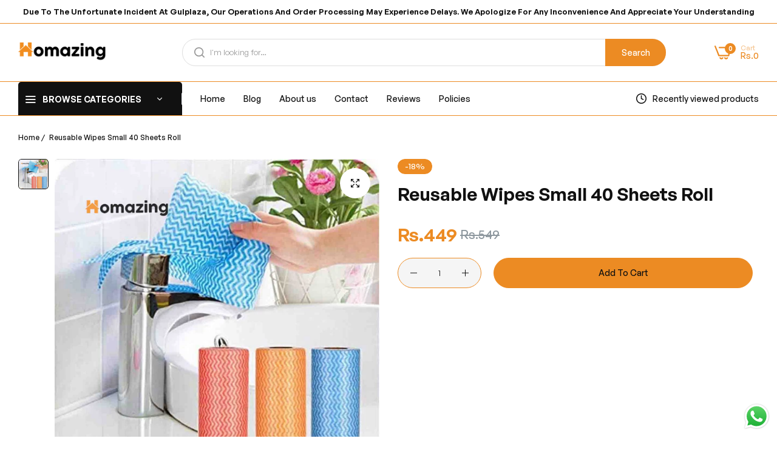

--- FILE ---
content_type: text/css
request_url: https://homazing.pk/cdn/shop/t/6/assets/define-custom-font.css?v=88834796609774590471696261994
body_size: -411
content:
@font-face{font-family:GT Walsheim Pro;src:url(GTWalsheimPro-Bold.woff2) format("woff2"),url(GTWalsheimPro-Bold.woff) format("woff");font-weight:700;font-style:normal;font-display:swap}@font-face{font-family:GT Walsheim Pro;src:url(GTWalsheimPro-Medium.woff2) format("woff2"),url(GTWalsheimPro-Medium.woff) format("woff");font-weight:500;font-style:normal;font-display:swap}@font-face{font-family:GT Walsheim Pro;src:url(GTWalsheimPro-Regular.woff2) format("woff2"),url(GTWalsheimPro-Regular.woff) format("woff");font-weight:400;font-style:normal;font-display:swap}@font-face{font-family:GeneralSans;src:url(GeneralSans-Regular.woff2) format("woff2"),url(GeneralSans-Regular.woff) format("woff");font-weight:400;font-display:swap;font-style:normal}@font-face{font-family:GeneralSans;src:url(GeneralSans-Medium.woff2) format("woff2"),url(GeneralSans-Medium.woff) format("woff");font-weight:500;font-display:swap;font-style:normal}@font-face{font-family:GeneralSans;src:url(GeneralSans-Semibold.woff2) format("woff2"),url(GeneralSans-Semibold.woff) format("woff");font-weight:600;font-display:swap;font-style:normal}@font-face{font-family:GeneralSans;src:url(GeneralSans-Bold.woff2) format("woff2"),url(GeneralSans-Bold.woff) format("woff");font-weight:700;font-display:swap;font-style:normal}
/*# sourceMappingURL=/cdn/shop/t/6/assets/define-custom-font.css.map?v=88834796609774590471696261994 */


--- FILE ---
content_type: text/javascript
request_url: https://homazing.pk/cdn/shop/t/6/assets/main-product.min.js?v=56266402090575617101705643459
body_size: 11533
content:
"use strict";
window.theme = window.theme || {};
const options = {
  templateProduct: ".bls__template-product",
  flashSold: ".bls__flash-sold",
  countdownTimer: ".bls__countdown-timer",
  visitors: ".bls__visitors",
  countdowProduct: ".bls__countdow-product",
  paymentButton: ".bls__payment-button",
  navTabs: ".nav-tabs a",
  accorditionTabs: ".data.accordition",
  productInfomationTab: ".bls__product-tabs-content",
  productInfomationTabLayoutSecond: ".bls__products-tabs",
  tabContent: ".tab-content .tab-item",
  productAddons: ".bls__product_addons",
  shareCopy: ".bls__share-copy",
  compareColorsBtn: ".bls__compare-color-btn",
  photoZoomImage: ".bls__zoom-image",
  mediaImage: ".bls__media-image",
};
(theme.ProductVideo = (function () {
  var e = {},
    t = { shopify: "shopify", external: "external" },
    r = { productMediaWrapper: "[data-product-single-media-wrapper]" },
    o = { enableVideoLooping: "enable-video-looping", videoId: "video-id" };
  function i(r) {
    r
      ? (function () {
          for (var r in e)
            if (e.hasOwnProperty(r)) {
              var o = e[r];
              if (o.nativeVideo) continue;
              o.host === t.shopify &&
                (o.element.setAttribute("controls", "controls"),
                (o.nativeVideo = !0));
            }
        })()
      : n();
  }
  function a(e) {
    return "VIDEO" === e.tagName ? t.shopify : t.external;
  }
  function n() {
    for (var t in e) {
      if (e.hasOwnProperty(t)) e[t].ready();
    }
  }
  return {
    init: function (t, n) {
      if (t) {
        var s = t.querySelector("iframe, video");
        if (s) {
          var c = t.getAttribute("data-product-media-id");
          (e[c] = {
            mediaId: c,
            sectionId: n,
            host: a(s),
            container: t,
            element: s,
            ready: function () {
              !(function (e) {
                if (e.player) return;
                var t = e.container.closest(r.productMediaWrapper),
                  i = "true" === t.getAttribute("data-" + o.enableVideoLooping);
                e.player = new Shopify.Video(e.element, {
                  loop: { active: i },
                });
                var a = function () {
                  e.player && e.player.pause();
                };
                t.addEventListener("mediaHidden", a),
                  t.addEventListener("xrLaunch", a),
                  t.addEventListener("mediaVisible", function () {
                    theme.Helpers.isTouch() || (e.player && e.player.play());
                  });
              })(this);
            },
          }),
            window.Shopify.loadFeatures([
              { name: "video-ui", version: "2.0", onLoad: i },
            ]),
            theme.LibraryLoader.load("plyrShopifyStyles");
        }
      }
    },
    hosts: t,
    loadVideos: n,
    removeSectionVideos: function (t) {
      for (var r in e)
        if (e.hasOwnProperty(r)) {
          var o = e[r];
          o.sectionId === t && (o.player && o.player.destroy(), delete e[r]);
        }
    },
  };
})()),
  (theme.ProductModel = (function () {
    var e = {},
      t = {},
      r = {},
      o = "[data-product-single-media-group]",
      i = "[data-shopify-xr]";
    function a(t) {
      if (!t)
        if (window.ShopifyXR) {
          for (var r in e)
            if (e.hasOwnProperty(r)) {
              var o = e[r];
              if (o.loaded) continue;
              var i = document.querySelector("#ModelJson-" + r);
              window.ShopifyXR.addModels(JSON.parse(i.innerHTML)),
                (o.loaded = !0);
            }
          window.ShopifyXR.setupXRElements();
        } else
          document.addEventListener("shopify_xr_initialized", function () {
            a();
          });
    }
    function n(e) {
      if (!e)
        for (var r in t)
          if (t.hasOwnProperty(r)) {
            var o = t[r];
            o.modelViewerUi ||
              (o.modelViewerUi = new Shopify.ModelViewerUI(o.element)),
              s(o);
          }
    }
    function s(e) {
      var t = r[e.sectionId];
      e.container.addEventListener("mediaVisible", function () {
        t.element.setAttribute("data-shopify-model3d-id", e.modelId),
          theme.Helpers.isTouch() || e.modelViewerUi.play();
      }),
        e.container.addEventListener("mediaHidden", function () {
          t.element.setAttribute("data-shopify-model3d-id", t.defaultId),
            e.modelViewerUi.pause();
        }),
        e.container.addEventListener("xrLaunch", function () {
          e.modelViewerUi.pause();
        });
    }
    return {
      init: function (s, c) {
        (e[c] = { loaded: !1 }),
          s.forEach(function (e, a) {
            var n = e.getAttribute("data-product-media-id"),
              s = e.querySelector("model-viewer"),
              l = s.getAttribute("data-model-id");
            if (0 === a) {
              var d = e.closest(o).querySelector(i);
              r[c] = { element: d, defaultId: l };
            }
            t[n] = { modelId: l, sectionId: c, container: e, element: s };
          }),
          window.Shopify.loadFeatures([
            { name: "shopify-xr", version: "1.0", onLoad: a },
            { name: "model-viewer-ui", version: "1.0", onLoad: n },
          ]),
          theme.LibraryLoader.load("modelViewerUiStyles");
      },
      removeSectionModels: function (r) {
        for (var o in t) {
          if (t.hasOwnProperty(o))
            t[o].sectionId === r && (t[o].modelViewerUi.destroy(), delete t[o]);
        }
        delete e[r];
      },
    };
  })()),
  (theme.LibraryLoader = (function () {
    var e = "link",
      t = "script",
      r = { requested: "requested", loaded: "loaded" },
      o = "https://cdn.shopify.com/shopifycloud/",
      i = {
        plyrShopifyStyles: {
          tagId: "plyr-shopify-styles",
          src: o + "plyr/v2.0/shopify-plyr.css",
          type: e,
        },
        modelViewerUiStyles: {
          tagId: "shopify-model-viewer-ui-styles",
          src: o + "model-viewer-ui/assets/v1.0/model-viewer-ui.css",
          type: e,
        },
      };
    return {
      load: function (o, a) {
        var n = i[o];
        if (n && n.status !== r.requested)
          if (((a = a || function () {}), n.status !== r.loaded)) {
            var s;
            switch (((n.status = r.requested), n.type)) {
              case t:
                s = (function (e, t) {
                  var o = document.createElement("script");
                  return (
                    (o.src = e.src),
                    o.addEventListener("load", function () {
                      (e.status = r.loaded), t();
                    }),
                    o
                  );
                })(n, a);
                break;
              case e:
                s = (function (e, t) {
                  var o = document.createElement("link");
                  return (
                    (o.href = e.src),
                    (o.rel = "stylesheet"),
                    (o.type = "text/css"),
                    o.addEventListener("load", function () {
                      (e.status = r.loaded), t();
                    }),
                    o
                  );
                })(n, a);
            }
            (s.id = n.tagId), (n.element = s);
            var c = document.getElementsByTagName(n.type)[0];
            c.parentNode.insertBefore(s, c);
          } else a();
      },
    };
  })());
class VariantSelects extends HTMLElement {
  constructor() {
    super(),
      this.querySelectorAll(".bls__option-swatch").forEach((e) =>
        e.addEventListener("click", this.onVariantChange.bind(this), !1)
      );
  }
  onVariantChange(e) {
    e.preventDefault();
    const t = e.currentTarget,
      r = t.getAttribute("data-value");
    for (var o of t.closest("fieldset").querySelectorAll(".bls__option-swatch"))
      o.classList.remove("active");
    t.classList.toggle("active"),
      (t
        .closest("fieldset")
        .querySelector(".swatch-selected-value").textContent = r),
      this.updateOptions(),
      this.updateMasterId(),
      this.toggleAddButton(!0, "", !1),
      this.updatePickupAvailability(),
      this.removeErrorMessage(),
      this.updateVariantStatuses(),
      this.currentVariant
        ? (this.updateMedia(),
          this.updateURL(),
          this.updateVariantInput(),
          this.renderProductInfo())
        : (this.toggleAddButton(!0, "", !0), this.setUnavailable());
  }
  updateOptions() {
    this.options = Array.from(
      this.querySelectorAll(".bls__option-swatch.active"),
      (e) => e.getAttribute("data-value")
    );
  }
  updateMasterId() {
    this.currentVariant = this.getVariantData().find(
      (e) => !e.options.map((e, t) => this.options[t] === e).includes(!1)
    );
  }
  updateMedia() {
    if (
      this.currentVariant &&
      this.currentVariant.featured_media &&
      (document
        .querySelector(".bls__product-images")
        .classList.contains("bls__product-grid-1") ||
        document
          .querySelector(".bls__product-images")
          .classList.contains("bls__product-grid-2"))
    ) {
      var e = document.querySelector(
          `.bls__media-image[data-media-id="${this.currentVariant.featured_media.id}"]`
        ),
        t = e;
      do {
        if (!(t = t.parentNode)) return;
        t.scrollTop += 1;
      } while (0 == t.scrollTop);
      var r = 0;
      do {
        if (e == t) break;
        r += e.offsetTop;
      } while ((e = e.offsetParent));
      (scroll = function (e, t, r, o) {
        ++o > 30 ||
          ((e.scrollTop = t + ((r - t) / 30) * o),
          setTimeout(function () {
            scroll(e, t, r, o);
          }, 20));
      }),
        scroll(t, t.scrollTop, r, 0);
    }
  }
  updateURL() {
    this.currentVariant &&
      "false" !== this.dataset.updateUrl &&
      window.history.replaceState(
        {},
        "",
        `${this.dataset.url}?variant=${this.currentVariant.id}`
      );
  }
  updateVariantInput() {
    document
      .querySelectorAll(
        `#product-form-${this.dataset.section}, #product-form-installment-${this.dataset.section}`
      )
      .forEach((e) => {
        const t = e.querySelector('input[name="id"]');
        (t.value = this.currentVariant.id),
          t.dispatchEvent(new Event("change", { bubbles: !0 }));
      }),
      document.querySelector(".sticky-addcart-opstion") &&
        (document.querySelector(".sticky-addcart-opstion").value =
          this.currentVariant.id);
  }
  updatePickupAvailability() {
    const e = document.querySelector("pickup-availability");
    e &&
      (this.currentVariant && this.currentVariant.available
        ? e.fetchAvailability(this.currentVariant.id)
        : (e.removeAttribute("available"), (e.innerHTML = "")));
  }
  removeErrorMessage() {
    const e = this.closest("section");
    if (!e) return;
    const t = e.querySelector("product-form");
    t && t.handleErrorMessage();
  }
  renderProductInfo() {
    if (!this.currentVariant) return;
    let e = 0,
      t = 0,
      r = !1,
      o = !1,
      i = window.variantStrings.soldOut,
      a = window.variantStrings.inStock;
    const n = this.currentVariant.compare_at_price,
      s = this.currentVariant.unit_price,
      c = this.currentVariant.unit_price_measurement,
      l = this.currentVariant.price,
      d = document
        .getElementById(`product-form-${this.dataset.section}`)
        .closest(".bls__product-details-infor");
    this.getVariantQtyData().find((t) => {
      t.id === this.currentVariant.id && (e = t.qty);
    }),
      n && n > l && ((r = !0), (t = ((n - l) / n) * 100));
    const u = document.querySelector("stock-countdown");
    if (u) {
      const t = u.dataset.itemsLeft,
        r = u.dataset.message;
      if (t >= e && r && e >= 1) {
        u.classList.remove("d-none");
        const r = u.querySelector("span.bls__count"),
          o = u.querySelector(".progressbar-stock");
        let i;
        (i = (e / t) * 100 > 100 ? 100 : (e / t) * 100),
          r && ((r.innerHTML = e), (o.style.width = i + "%"));
      } else u.classList.add("d-none");
    }
    const p = document.querySelector(".product-notify-stock");
    if (
      (p &&
        (this.currentVariant.available
          ? ((p.style.display = "none"),
            p.setAttribute("data-product-variant", this.currentVariant.id))
          : ((p.style.display = "block"),
            p.setAttribute("data-product-variant", this.currentVariant.id))),
      s && c)
    ) {
      const e = Shopify.formatMoney(s, cartStrings.money_format),
        t = 1 != c.reference_value ? c.reference_value : c.reference_unit,
        r = d.querySelector(".unit-price .number"),
        o = d.querySelector(".unit-price .unit");
      r && (r.innerHTML = e), o && (o.innerHTML = t);
    }
    this.currentVariant.available && e < 1
      ? ((a = window.variantStrings.preOrder),
        (i = window.variantStrings.preOrder))
      : this.currentVariant.available
      ? ((a = window.variantStrings.inStock),
        (i = window.variantStrings.addToCart))
      : ((a = window.variantStrings.outStock), (o = !0)),
      null === this.currentVariant.inventory_management &&
        ((o = !1),
        (a = window.variantStrings.inStock),
        (i = window.variantStrings.addToCart));
    const m = d.querySelector(".bls__product-label");
    if ((m && m.remove(), r || o)) {
      var h = document.createElement("div");
      h.classList.add(
        "bls__product-label",
        "mb-5",
        "fs-12",
        "pointer-events-none",
        "inline-block",
        "static"
      ),
        d
          .querySelector(".bls__product-label-detail")
          .insertBefore(
            h,
            d.querySelector(".bls__product-label-detail").children[0]
          );
      const e = d.querySelector(".bls__product-label");
      var y = document.createElement("div");
      r && 0 == o
        ? (y.classList.add("bls__sale-label"),
          (y.innerText = -t.toFixed(0) + "%"))
        : (y.classList.add("bls__sold-out-label"),
          (y.innerText = window.variantStrings.soldOut)),
        e.appendChild(y);
    }
    d.querySelector(".bls__availability-value") &&
      (d.querySelector(".bls__availability-value").textContent = a),
      d.querySelector(".bls__product-sku-value") &&
        (d.querySelector(".bls__product-sku-value").textContent =
          this.currentVariant.sku && "" != this.currentVariant.sku
            ? this.currentVariant.sku
            : "N/A");
    const v = Shopify.formatMoney(
      this.currentVariant.price,
      cartStrings.money_format
    );
    d.querySelector(".price__regular .price").innerHTML = v;
    const f = d.querySelector(".bls__price");
    if (
      (f.classList.remove("price--sold-out", "price--on-sale"),
      f
        .querySelector(".price__regular .price")
        .classList.remove("special-price"),
      n && n > l)
    ) {
      const e = Shopify.formatMoney(n, cartStrings.money_format);
      d.querySelector(".compare-price") &&
        (d.querySelector(".compare-price").innerHTML = e),
        f.classList.add("price--on-sale"),
        d
          .querySelector(".price__regular .price")
          .classList.add("special-price");
    } else this.currentVariant.available || f.classList.add("price--sold-out");
    this.toggleAddButton(!this.currentVariant.available, i);
  }
  toggleAddButton(e = !0, t, r = !0) {
    const o = document.getElementById(`product-form-${this.dataset.section}`);
    if (!o) return;
    const i = o.querySelector('[name="add"]'),
      a = o.querySelector('[name="add"] > span');
    i &&
      (e
        ? i.setAttribute("disabled", "disabled")
        : i.removeAttribute("disabled"),
      (a.textContent = t || window.variantStrings.addToCart));
  }
  updateVariantStatuses() {
    const e = this.getVariantData().filter(
        (e) => this.querySelector(".active").dataset.value === e.option1
      ),
      t = [...this.querySelectorAll(".product-form__input")];
    t.forEach((r, o) => {
      if (0 === o) return;
      const i = [...r.querySelectorAll(".bls__option-swatch")],
        a = t[o - 1].querySelector(".active").dataset.value,
        n = e
          .filter((e) => e.available && e[`option${o}`] === a)
          .map((e) => e[`option${o + 1}`]);
      this.setAvailability(i, n);
    });
  }
  setAvailability(e, t) {
    e.forEach((e) => {
      t.includes(e.dataset.value)
        ? e.classList.remove("disabled")
        : e.classList.add("disabled");
    });
  }
  setUnavailable() {
    const e = document.getElementById(`product-form-${this.dataset.section}`),
      t = e.querySelector('[name="add"]'),
      r = e.querySelector('[name="add"] > span'),
      o = document.getElementById(`price-${this.dataset.section}`);
    t &&
      ((r.textContent = window.variantStrings.unavailable),
      o && o.classList.add("visibility-hidden"));
  }
  getVariantData() {
    return (
      (this.variantData =
        this.variantData ||
        JSON.parse(
          this.querySelector('[type="application/json"]').textContent
        )),
      this.variantData
    );
  }
  getVariantQtyData() {
    return (
      (this.variantQtyData = JSON.parse(
        this.querySelector(".productVariantsQty").textContent
      )),
      this.variantQtyData
    );
  }
}
customElements.define("variant-selects", VariantSelects);
var BlsEventMainProductShopify = {
  init: function () {
    this.setupEventListeners(),
      this.eventFlashSold(),
      this.eventVisitors(),
      this.eventCountdowProduct(),
      this.eventProductTabs(),
      this.eventCompareColors(),
      this.stickyAddToCartButton(),
      this.productMediaSpr(),
      this.eventMediaGalleryProduct(),
      this.productMedia(),
      this.eventProductBoughTogether(),
      this.eventProductGroup(),
      this.showPopupStockNotify(),
      this.eventSkeleton(),
      this.actionDropdownSwatches();
  },
  setupEventListeners: function () {
    const e = document.querySelector(".product-detail__input"),
      t = document.querySelector(".product-sticky__input");
    e &&
      t &&
      (e.addEventListener("change", (r) => {
        r.preventDefault(), (t.value = e.value);
      }),
      t.addEventListener("change", (r) => {
        r.preventDefault(), (e.value = t.value);
      })),
      document.querySelectorAll(options.productAddons).forEach((e) => {
        e.addEventListener(
          "click",
          (e) => {
            e.preventDefault();
            const t = e.currentTarget,
              r = t.getAttribute("data-id"),
              o = t.getAttribute("data-text"),
              i = document.getElementById(r);
            let a = "";
            if (("share-popup" == r && (a = " dlg-disable-heading"), i)) {
              var n = EasyDialogBox.create(
                r,
                "dlg" + a + " dlg-disable-footer dlg-disable-drag",
                o,
                i.innerHTML
              );
              (n.onClose = n.destroy), n.show(300);
            }
            "compare-color-popup" == r && this.eventCompareColors(),
              "share-popup" == r && this.eventCopyShare();
          },
          !1
        );
      });
    const r = document.querySelector("[data-product-json]");
    if (null != r) {
      var o = JSON.parse(r.innerHTML),
        i = JSON.parse(localStorage.getItem("bls__recently-viewed-products"));
      i
        ? i.length < 25 && this.addProductEntry(o, i)
        : this.addProductEntry(o, i);
    }
  },
  addProductEntry: function (e, t) {
    null === t && (t = []);
    var r = e.id,
      o = e.handle,
      i = { handle: o, id: r };
    JSON.parse(localStorage.getItem("product")) != o &&
      localStorage.setItem("product", JSON.stringify(i));
    for (var a = t.length; a--; )
      if (t[a].handle === i.handle) {
        t.splice(a, 1);
        break;
      }
    t.push(i),
      localStorage.getItem(t)
        ? localStorage.getItem(
            "bls__recently-viewed-products",
            JSON.stringify(t)
          )
        : localStorage.setItem(
            "bls__recently-viewed-products",
            JSON.stringify(t)
          );
  },
  eventMediaGalleryProduct: function () {
    const e = document.querySelector(".bls__swiper-gallery-thumbnails"),
      t = document.querySelector(".bls__swiper-gallery");
    if (e)
      if (e.classList.contains("bls__swiper-vertical"))
        var r = new Swiper(
          ".bls__swiper-gallery-thumbnails.bls__swiper-vertical",
          {
            spaceBetween: 10,
            slidesPerView: 8,
            freeMode: !0,
            direction: "vertical",
            watchSlidesProgress: !0,
          }
        );
      else
        r = new Swiper(".bls__swiper-gallery-thumbnails", {
          spaceBetween: 10,
          slidesPerView: 5,
          freeMode: !0,
          watchSlidesProgress: !0,
          navigation: { nextEl: ".swiper-next", prevEl: ".swiper-prev" },
        });
    if (t)
      if (r)
        var o = new Swiper(".bls__swiper-gallery", {
          loop: !1,
          speed: 600,
          navigation: { nextEl: ".swiper-next", prevEl: ".swiper-prev" },
          thumbs: { swiper: r },
        });
      else {
        const e = "true" === t.dataset.autoplay,
          r = t?.dataset.mobile,
          i = t?.dataset.spacing,
          a = t?.dataset.sectionId;
        o = new Swiper(".bls__swiper-gallery", {
          slidesPerView: r,
          spaceBetween: Number(i),
          autoplay: e,
          speed: 600,
          loop: !1,
          grid: { rows: a },
          navigation: { nextEl: ".swiper-next", prevEl: ".swiper-prev" },
          pagination: { clickable: !0, el: ".swiper-pagination" },
        });
      }
    const i = document.querySelector(".bls__swiper-gallery-thumbnails-mobile"),
      a = document.querySelector(".bls__swiper-gallery-mobile");
    if (i && a)
      var n = new Swiper(".bls__swiper-gallery-thumbnails-mobile", {
        spaceBetween: 10,
        slidesPerView: 4,
        freeMode: !0,
        watchSlidesProgress: !0,
        navigation: { nextEl: ".swiper-next", prevEl: ".swiper-prev" },
      });
    if (n)
      var s = new Swiper(".bls__swiper-gallery-mobile", {
        spaceBetween: 0,
        speed: 600,
        loop: !1,
        navigation: { nextEl: ".swiper-next", prevEl: ".swiper-prev" },
        thumbs: { swiper: n },
      });
    else
      s = new Swiper(".bls__swiper-gallery-mobile", {
        slidesPerView: 1,
        longSwipesMs: 600,
        spaceBetween: 0,
        autoplay: !1,
        loop: !1,
        navigation: { nextEl: ".swiper-next", prevEl: ".swiper-prev" },
        pagination: { clickable: !0, el: ".swiper-pagination" },
      });
    var c = [],
      l = [],
      d = [],
      u = [],
      p = [];
    document
      .querySelectorAll(".product__media-desktop [data-group]")
      .forEach((e) => {
        c.push(e);
      }),
      document
        .querySelectorAll(".product__media-desktop [data-group-thumb]")
        .forEach((e) => {
          l.push(e);
        }),
      document
        .querySelectorAll(".product__media-mobile [data-group]")
        .forEach((e) => {
          d.push(e);
        }),
      document
        .querySelectorAll(".product__media-mobile [data-group-thumb]")
        .forEach((e) => {
          u.push(e);
        }),
      document.querySelectorAll(".gallery-img[data-alt]").forEach((e) => {
        p.push(e);
      });
    var m,
      h = document
        .querySelector("[data-variant-selected]")
        .getAttribute("data-variant-selected");
    if (
      (document.querySelectorAll("[data-alt]").forEach((e) => {
        var t = e.getAttribute("data-alt");
        h == t &&
          document
            .querySelector("[data-variant-group]")
            ?.setAttribute("data-variant-group", !0),
          (m = document
            .querySelector("[data-variant-group]")
            ?.getAttribute("data-variant-group"));
      }),
      "true" === m)
    ) {
      let e = [],
        t = [],
        i = [],
        a = [];
      l.forEach((t) => {
        t.getAttribute("data-alt").indexOf(h) >= 0 && e.push(t);
      }),
        c.forEach((e) => {
          e.getAttribute("data-alt").indexOf(h) >= 0 && t.push(e);
        }),
        u.forEach((e) => {
          e.getAttribute("data-alt").indexOf(h) >= 0 && i.push(e);
        }),
        d.forEach((e) => {
          e.getAttribute("data-alt").indexOf(h) >= 0 && a.push(e);
        }),
        p.forEach((e) => {
          e.getAttribute("data-alt").indexOf(h) >= 0
            ? (e.classList.add("media-active"),
              e.classList.remove("media-hidden"))
            : (e.classList.add("media-hidden"),
              e.classList.remove("media-active"));
        }),
        o &&
          (o.removeAllSlides(),
          o.appendSlide(e),
          o.slideToLoop(0),
          e.forEach((e) => {
            e.classList.add("media-active");
          }),
          o.update()),
        r &&
          (r.removeAllSlides(),
          r.appendSlide(t),
          r.slideToLoop(0),
          t.forEach((e) => {
            e.classList.add("media-active");
          }),
          r.update()),
        s &&
          (s.removeAllSlides(),
          s.appendSlide(i),
          s.slideToLoop(0),
          i.forEach((e) => {
            e.classList.add("media-active");
          }),
          s.update()),
        n &&
          (n.removeAllSlides(),
          n.appendSlide(a),
          n.slideToLoop(0),
          a.forEach((e) => {
            e.classList.add("media-active");
          }),
          n.update());
    }
    document
      .querySelectorAll(".bls__product-details-infor .bls__option-swatch")
      .forEach((e) => {
        e.addEventListener(
          "click",
          (e) => {
            const t = e.currentTarget;
            var i = t
                .closest("variant-selects")
                .querySelector(".bls__product-color-swatches.active")
                .getAttribute("data-filter-color"),
              a = t
                .closest(".bls__template-product")
                .querySelector("[data-variant-group]")
                ?.getAttribute("data-variant-group");
            let m,
              h = [],
              y = [],
              v = [],
              f = [];
            "true" === a &&
              (l.forEach((e) => {
                (m = e.getAttribute("data-alt")),
                  m.indexOf(i) >= 0 && h.push(e);
              }),
              c.forEach((e) => {
                (m = e.getAttribute("data-alt")),
                  m.indexOf(i) >= 0 &&
                    ("0" === e.dataset.swiperSlideIndex &&
                      e.classList.add("swiper-slide-thumb-active"),
                    y.push(e));
              }),
              u.forEach((e) => {
                (m = e.getAttribute("data-alt")),
                  m.indexOf(i) >= 0 && v.push(e);
              }),
              d.forEach((e) => {
                (m = e.getAttribute("data-alt")),
                  m.indexOf(i) >= 0 && f.push(e);
              }),
              p.forEach((e) => {
                (m = e.getAttribute("data-alt")),
                  m.indexOf(i) >= 0
                    ? (e.classList.add("media-active"),
                      e.classList.remove("media-hidden"))
                    : (e.classList.add("media-hidden"),
                      e.classList.remove("media-active"));
              }),
              o &&
                (o.removeAllSlides(),
                o.appendSlide(h),
                o.slideTo(0),
                h.forEach((e) => {
                  e.classList.add("media-active");
                }),
                o.update()),
              r &&
                (r.removeAllSlides(),
                r.appendSlide(y),
                r.slideTo(0),
                y.forEach((e) => {
                  e.classList.add("media-active");
                }),
                r.update()),
              s &&
                (s.removeAllSlides(),
                s.appendSlide(v),
                s.slideTo(0),
                v.forEach((e) => {
                  e.classList.add("media-active");
                }),
                s.update()),
              n &&
                (n.removeAllSlides(),
                n.appendSlide(f),
                n.slideTo(0),
                f.forEach((e) => {
                  e.classList.add("media-active");
                }),
                n.update()),
              BlsZoomThumbsnail.init()),
              "true" != a &&
                setTimeout(function () {
                  var e = Array.from(
                      t
                        .closest("variant-selects")
                        .querySelectorAll(".bls__option-swatch.active"),
                      (e) => e.getAttribute("data-value")
                    ),
                    r = JSON.parse(
                      t
                        .closest("variant-selects")
                        .querySelector('[type="application/json"]').textContent
                    ).find(
                      (t) => !t.options.map((t, r) => e[r] === t).includes(!1)
                    );
                  if (r && r.featured_media) {
                    var i = r.featured_media.id,
                      a = t
                        .closest(".bls__template-product")
                        .querySelector(
                          `.product__media-gallery [data-media-id="${i}"]`
                        )
                        .getAttribute("data-position");
                    o && o.slideTo(a - 1, 600), s && s.slideTo(a - 1, 600);
                  }
                }, 100);
          },
          !1
        );
      }),
      o &&
        o.on("slideChange", function () {
          var e = o.realIndex + 1,
            r = t.querySelector(`.gallery-img[data-position="${e}"]`);
          r?.classList.contains("model")
            ? (o.allowTouchMove = !1)
            : (o.allowTouchMove = !0);
        }),
      s.on("slideChange", function () {
        var e = s.realIndex + 1,
          t = a.querySelector(`.gallery-img[data-position="${e}"]`);
        t?.classList.contains("model")
          ? (s.allowTouchMove = !1)
          : (s.allowTouchMove = !0);
      });
  },
  productMediaSpr: function () {
    var e = document
      .querySelector(".bls__template-product")
      .getAttribute("data-section");
    document
      .querySelectorAll("[data-product-media-type-video-desktop]")
      .forEach(function (t) {
        theme.ProductVideo.init(t, e);
      }),
      document
        .querySelectorAll("[data-product-media-type-video-mobile]")
        .forEach(function (t) {
          theme.ProductVideo.init(t, e);
        });
    var t = document.querySelectorAll(
      "[data-product-media-type-model-desktop]"
    );
    t.length >= 1 && theme.ProductModel.init(t, e);
    var r = document.querySelectorAll("[data-product-media-type-model-mobile]");
    r.length >= 1 && theme.ProductModel.init(r, e);
  },
  productMedia: function () {
    document.querySelectorAll(options.photoZoomImage).forEach((e) => {
      e.addEventListener(
        "click",
        (t) => {
          var r = this.getProductItems(e);
          t.preventDefault();
          const o = t.currentTarget;
          o.classList.contains("external_video") ||
            o.classList.contains("video") ||
            o.classList.contains("model") ||
            (o.getAttribute("data-position")
              ? o.getAttribute("data-position")
              : o
                  .closest(".product__media-list")
                  .querySelector(".swiper-slide-active")
              ? o
                  .closest(".product__media-list")
                  .querySelector(".swiper-slide-active")
                  .getAttribute("data-position")
              : o.closest(".product__media-list").firstChild &&
                o
                  .closest(".product__media-list")
                  .firstChild?.getAttribute("data-position"),
            GLightbox({
              elements: r,
              openEffect: "fade",
              closeEffect: "fade",
              loop: !1,
              draggable: !1,
              autoplayVideos: !1,
            }).open());
        },
        !1
      );
    });
  },
  getProductItems: function (e) {
    var t = [];
    return (
      e.closest(".product__media-list").querySelectorAll(".media-active")
        .length > 0
        ? e
            .closest(".product__media-list")
            .querySelectorAll(".media-active " + options.mediaImage)
            .forEach((e) => {
              var r = e,
                o = r.getAttribute("data-src"),
                i = r.getAttribute("data-width");
              if (r.classList.contains("video")) {
                var a = r.getAttribute("data-source-url");
                t.push({ href: a, type: "video", source: "local", width: i });
              } else if (r.classList.contains("external_video")) {
                var n = r.getAttribute("data-source"),
                  s = r.getAttribute("data-video-id"),
                  c = ((a = "youtube"), "");
                "youtube" == n
                  ? ((a = "youtube"),
                    (c = "https://www.youtube.com/watch?v=" + s))
                  : ((a = "vimeo"), (c = "https://vimeo.com/" + s)),
                  t.push({ href: c, type: "video", source: a, width: i });
              } else t.push({ href: o });
            })
        : e
            .closest(".product__media-list")
            .querySelectorAll(options.mediaImage)
            .forEach((e) => {
              var r = e,
                o = r.getAttribute("data-src"),
                i = r.getAttribute("data-width");
              if (r.classList.contains("video")) {
                var a = r.getAttribute("data-source-url");
                t.push({ href: a, type: "video", source: "local", width: i });
              } else if (r.classList.contains("external_video")) {
                var n = r.getAttribute("data-source"),
                  s = r.getAttribute("data-video-id"),
                  c = ((a = "youtube"), "");
                "youtube" == n
                  ? ((a = "youtube"),
                    (c = "https://www.youtube.com/watch?v=" + s))
                  : ((a = "vimeo"), (c = "https://vimeo.com/" + s)),
                  t.push({ href: c, type: "video", source: a, width: i });
              } else t.push({ href: o });
            }),
      t
    );
  },
  eventCopyShare: function () {
    document.querySelectorAll(options.shareCopy).forEach((e) => {
      e.addEventListener(
        "click",
        (e) => {
          e.preventDefault();
          const t = e.currentTarget;
          var r = document.getElementById("share-popup-input");
          r.select(),
            r.setSelectionRange(0, 99999),
            navigator.clipboard.writeText(r.value),
            t.classList.add("active");
        },
        !1
      );
    });
  },
  eventCompareColors: function () {
    document.querySelectorAll(options.compareColorsBtn).forEach((e) => {
      e.addEventListener(
        "click",
        (e) => {
          e.preventDefault();
          const t = e.currentTarget,
            r = t.getAttribute("data-color"),
            o = t.getAttribute("data-image"),
            i = t.getAttribute("data-ratio");
          if (t.classList.contains("active"))
            t.classList.remove("active"),
              document
                .querySelector(
                  ".dlg .item-compare-color." + r.replace(" ", "-")
                )
                .remove(),
              setTimeout(function () {
                document.querySelector(".dlg .item-compare-color") ||
                  document
                    .querySelector(".dlg .compare-color-empty")
                    .classList.remove("d-none");
              }, 100);
          else if (
            (document
              .querySelector(".dlg .compare-color-empty")
              .classList.add("d-none"),
            t.classList.add("active"),
            r && o)
          ) {
            const e =
                '<div class="image" style="--aspect-ratio: ' +
                i +
                '"><img src="' +
                o +
                '" alt="' +
                r +
                '"></div><p class="mt-10 heading-color capitalize">' +
                r +
                "</p>",
              t = document.createElement("div");
            t.classList.add("item-compare-color", r.replace(" ", "-")),
              (t.innerHTML = e),
              document
                .querySelector(".dlg .bls__compare-colors-list")
                .appendChild(t);
          }
        },
        !1
      );
    });
  },
  eventProductTabs: function () {
    if (
      (document.querySelectorAll(options.navTabs).forEach((e) => {
        e.addEventListener(
          "click",
          (e) => {
            e.preventDefault();
            const t = e.currentTarget,
              r = t.getAttribute("data-block-id");
            if (!t.closest(".data.item").classList.contains("active")) {
              for (var o of document.querySelectorAll(".data.item"))
                o.classList.remove("active");
              for (var o of document.querySelectorAll(options.tabContent))
                o.classList.remove("active"),
                  (o.querySelector(".tab-panel").style.display = "none");
              const e = document.getElementById(r);
              e.classList.add("active"),
                (e.querySelector(".tab-panel").style.display = "block"),
                t.closest(".data.item").classList.add("active");
            }
          },
          !1
        );
      }),
      document.querySelectorAll(options.accorditionTabs).forEach((e) => {
        e.addEventListener(
          "click",
          (e) => {
            e.preventDefault();
            const t = e.currentTarget.getAttribute("data-block-id"),
              r = document.getElementById(t);
            if (r)
              if (r.classList.contains("active"))
                slideAnime({
                  target: r.querySelector(".tab-panel"),
                  animeType: "slideUp",
                }),
                  r.classList.remove("active");
              else {
                for (var o of document.querySelectorAll(options.tabContent))
                  o.classList.remove("active"),
                    slideAnime({
                      target: o.querySelector(".tab-panel"),
                      animeType: "slideUp",
                    });
                slideAnime({
                  target: r.querySelector(".tab-panel"),
                  animeType: "slideDown",
                }),
                  r.classList.add("active");
              }
          },
          !1
        );
      }),
      document.querySelector(".inside-product-main-infomation"))
    ) {
      const e = document.querySelector(options.productInfomationTab);
      e.classList.remove("hidden"),
        setTimeout(function () {
          e.querySelector(".loading").remove(),
            e.appendChild(
              document.querySelector(
                ".inside-product-main-infomation .product.info.detailed"
              )
            );
        }, 500);
    }
    if (
      window.innerWidth >= 992 &&
      document.querySelector(".bls__template-product-2")
    ) {
      const e = document.querySelector(
        options.productInfomationTabLayoutSecond
      );
      e.classList.remove("hidden"),
        document.querySelector(".design-tab").classList.add("d-none"),
        setTimeout(function () {
          e.querySelector(".loading").remove(),
            e.appendChild(document.querySelector(".product.info.detailed"));
        }, 500);
    }
  },
  eventFlashSold: function () {
    Shopify.eventFlashSold();
  },
  eventVisitors: function () {
    const e = document.querySelector(options.visitors);
    if (!e) return;
    const t = Number(e.getAttribute("data-count-range-max")),
      r = Number(e.getAttribute("data-count-range-min")),
      o = Number(e.getAttribute("data-view-duration"));
    var i = Math.floor(Math.random() * (t - r + 1)) + r;
    (document.querySelector(".bls__visitor-count").innerHTML = i),
      setInterval(function () {
        var e = Math.floor(Math.random() * (t - r + 1)) + r;
        document.querySelector(".bls__visitor-count").innerHTML = e;
      }, 1e3 * o),
      (e.style.display = "block");
  },
  stickyAddToCartButton: function () {
    document.addEventListener("DOMContentLoaded", function () {
      var e = document.querySelector(".product-form__submit"),
        t = document.querySelector("#bls__sticky-addcart"),
        r = 0;
      t && t.classList.contains("only-show-desktop")
        ? window.innerWidth >= 992 &&
          document.body.classList.add("sticky-addtocart-show")
        : document.body.classList.remove("sticky-addtocart-show"),
        "IntersectionObserver" in window &&
          "IntersectionObserverEntry" in window &&
          "intersectionRatio" in window.IntersectionObserverEntry.prototype &&
          t &&
          new IntersectionObserver(
            function (e, o) {
              e.forEach(function (e) {
                e.boundingClientRect.top < r && e.boundingClientRect.top < 0
                  ? t.classList.add("sticky-addcart-show")
                  : t.classList.remove("sticky-addcart-show"),
                  (r = e.boundingClientRect.top);
              });
            },
            { threshold: 0.5 }
          ).observe(e);
    });
  },
  eventCountdowProduct: function () {
    const e = document.querySelector(options.countdowProduct);
    if (!e) return;
    const t = document
      .querySelector(options.templateProduct)
      .getAttribute("data-product-id");
    fetch("/admin/orders.json")
      .then((e) => e.json())
      .then((r) => {
        var o = 0;
        (r = r.orders).forEach(function (e, r) {
          e.line_items.forEach(function (e, r) {
            if (e.product_id == t) {
              var i = e.quantity;
              o += i || 0;
            }
          });
        });
        var i = parseInt(e.querySelector(".bls__count").innerText),
          a = (i / (i + o)) * 100;
        setTimeout(function () {
          e.querySelector(".progressbar div").style.width = a + "%";
        }, 300);
      })
      .catch((e) => {
        throw e;
      }),
      setInterval(function () {
        fetch("/admin/orders.json")
          .then((e) => e.json())
          .then((r) => {
            var o = 0;
            (r = r.orders).forEach(function (e, r) {
              e.line_items.forEach(function (e, r) {
                if (e.product_id == t) {
                  var i = e.quantity;
                  o += i || 0;
                }
              });
            });
            var i = 0;
            fetch("/admin/products/" + t + "/variants.json")
              .then((e) => e.json())
              .then((t) => {
                t.variants.forEach(function (e, t) {
                  var r = e.inventory_quantity;
                  i += r || 0;
                }),
                  (e.querySelector(".bls__count").innerHTML = i);
              })
              .catch((e) => {
                throw e;
              });
            var a = parseInt(e.querySelector(".bls__count").innerText),
              n = (a / (a + o)) * 100;
            setTimeout(function () {
              e.querySelector(".progressbar div").style.width = n + "%";
            }, 300);
          })
          .catch((e) => {
            throw e;
          });
      }, 1e4);
  },
  eventProductBoughTogether: function () {
    var e = document.querySelector(
      '.productBoughTogether[type="application/json"]'
    );
    if (e) {
      var t = JSON.parse(e.innerText),
        r = "";
      t.forEach((e, t, o) => {
        Object.is(o.length - 1, t) ? (r += e) : (r += e + "%20OR%20id:");
      });
      var o = "?q=id:" + r + "&section_id=product-bough-together";
      fetch(`${window.routes.search_url}${o}`)
        .then((e) => e.text())
        .then(async (e) => {
          const t = new DOMParser().parseFromString(e, "text/html");
          document.getElementById("bls__product-bought-together").innerHTML =
            t.querySelector(".bls__bought-together").innerHTML;
        })
        .catch((e) => {
          throw error;
        })
        .finally(() => {
          this.eventProductBoughTogetherAction(), BlsLazyloadImg.init();
        });
    }
  },
  eventProductBoughTogetherAction: function () {
    var e = this;
    document.querySelectorAll(".bought-together-checkbox").forEach((t) => {
      t.addEventListener(
        "change",
        (t) => {
          var r,
            o,
            i = t.target,
            a = 0,
            n = 0,
            s = 0,
            c = t.target.getAttribute("data-handle"),
            l = i
              .closest("#bls__product-bought-together")
              .querySelector(".product-bought-image-item." + c);
          i.checked
            ? (l.classList.add("select"),
              i
                .closest(".product-bought-together-item")
                .classList.add("select"),
              i
                .closest(".product-bought-together-item")
                .querySelector(".product-variant-option")
                .removeAttribute("disabled"),
              i
                .closest(".product-bought-together-item")
                .querySelector(".quantity")
                .removeAttribute("disabled"))
            : (l.classList.remove("select"),
              i
                .closest(".product-bought-together-item")
                .classList.remove("select"),
              i
                .closest(".product-bought-together-item")
                .querySelector(".product-variant-option")
                .setAttribute("disabled", !0),
              i
                .closest(".product-bought-together-item")
                .querySelector(".quantity")
                .setAttribute("disabled", !0)),
            setTimeout(function () {
              var t = document.querySelectorAll(
                ".product-bought-together-item.select"
              );
              t.forEach((e) => {
                var t = e.querySelector(".product-variant-option");
                (r = t.getAttribute("data-price")),
                  (o = t.getAttribute("data-compare-price")),
                  (a += Number(r)),
                  (n += Number(o));
              }),
                (s = n - a),
                e.eventProductBoughTogetherUpdatePrice(a, n, s),
                t.length <= 1
                  ? document
                      .querySelector(".bought-together-submit")
                      .setAttribute("disabled", !0)
                  : document
                      .querySelector(".bought-together-submit")
                      .removeAttribute("disabled");
            }, 50);
        },
        !1
      );
    }),
      document
        .querySelectorAll(
          "#bls__product-bought-together .product-variant-option"
        )
        .forEach((t) => {
          t.addEventListener(
            "change",
            (t) => {
              var r,
                o = t.target,
                i = 0,
                a = 0,
                n = o.options[o.selectedIndex].getAttribute("data-image"),
                s = o.options[o.selectedIndex].getAttribute("data-price"),
                c = o.getAttribute("data-handle"),
                l =
                  o.options[o.selectedIndex].getAttribute("data-compare-price"),
                d = o
                  .closest("#bls__product-bought-together")
                  .querySelector(".product-bought-image-item." + c)
                  .querySelector("img");
              d && (d.removeAttribute("srcset"), d.setAttribute("src", n));
              var u = o
                .closest(".product-bought-together-item")
                .querySelector(".info-price");
              u.querySelector(".price__regular .price").innerHTML =
                Shopify.formatMoney(s, cartStrings.money_format);
              const p = u.querySelector(".bls__price");
              if (
                (p.classList.remove("price--sold-out", "price--on-sale"),
                p
                  .querySelector(".price__regular .price")
                  .classList.remove("special-price"),
                l && l > s)
              ) {
                const e = Shopify.formatMoney(l, cartStrings.money_format);
                p.querySelector(".compare-price") &&
                  (p.querySelector(".compare-price").innerHTML = e),
                  p.classList.add("price--on-sale"),
                  p
                    .querySelector(".price__regular .price")
                    .classList.add("special-price");
              }
              o.setAttribute("data-price", s),
                o.setAttribute("data-compare-price", l),
                document
                  .querySelectorAll(".product-bought-together-item.select")
                  .forEach((e) => {
                    var t = e.querySelector(".product-variant-option");
                    (s = t.getAttribute("data-price")),
                      (l = t.getAttribute("data-compare-price")),
                      (i += Number(s)),
                      (a += Number(l));
                  }),
                (r = a - i),
                e.eventProductBoughTogetherUpdatePrice(i, a, r);
            },
            !1
          );
        }),
      document.querySelectorAll(".bought-together-submit").forEach((e) => {
        e.addEventListener("click", this.submitBoughtTogether.bind(this), !1);
      });
  },
  submitBoughtTogether: function (e) {
    e.preventDefault();
    const t = e.currentTarget,
      r =
        document.querySelector("cart-notification") ||
        document.querySelector("cart-drawer"),
      o = document.getElementById("bls__bought-together-form"),
      i = fetchConfig("json");
    (i.headers["X-Requested-With"] = "XMLHttpRequest"),
      delete i.headers["Content-Type"];
    const a = new FormData(o);
    r &&
      (a.append(
        "sections",
        r.getSectionsToRender().map((e) => e.id)
      ),
      a.append("sections_url", window.location.pathname)),
      (i.body = a),
      t.classList.add("btn-loading"),
      fetch(`${routes.cart_add_url}.js`, i)
        .then((e) => e.text())
        .then((e) => {
          fetch("/cart.json")
            .then((e) => e.json())
            .then((e) => {
              if (null != e.item_count) {
                document.querySelectorAll(".cart-count").forEach((t) => {
                  t.innerHTML = e.item_count;
                }),
                  document.querySelector("header-total-price") &&
                    document.querySelector("header-total-price").updateTotal(e);
                const t = document.querySelector("free-ship-progress-bar");
                t && t.init(e.items_subtotal_price);
              }
            })
            .catch((e) => {
              throw e;
            });
          const t = JSON.parse(e);
          r.getSectionsToRender().forEach((e) => {
            const o = document.getElementById(e.id),
              i = new DOMParser().parseFromString(
                t.sections[e.id],
                "text/html"
              );
            o.innerHTML = i.querySelector("#form-mini-cart").innerHTML;
            const a = r.querySelector(".cart-countdown-time"),
              n = i.querySelector(".cart-countdown-time");
            a && n && ((a.innerHTML = n.innerHTML), r.countdownTimer());
          }),
            r.cartAction();
        })
        .catch((e) => {
          throw e;
        })
        .finally(() => {
          t.classList.remove("btn-loading"), r.open(), BlsLazyloadImg.init();
        });
  },
  eventProductBoughTogetherUpdatePrice: function (e, t, r) {
    var o = document.querySelector(".bought-together-container .total-product");
    o &&
      ((o.querySelector(".saved-price .price").innerHTML = Shopify.formatMoney(
        r,
        cartStrings.money_format
      )),
      (o.querySelector(".bls__total-price .price__sale .price-item").innerHTML =
        Shopify.formatMoney(t, cartStrings.money_format)),
      (o.querySelector(".bls__total-price .price").innerHTML =
        Shopify.formatMoney(e, cartStrings.money_format)),
      t > e
        ? (o.querySelector(".bls__total-price").classList.add("price--on-sale"),
          o
            .querySelector(".bls__total-price .price")
            .classList.add("special-price"))
        : (o
            .querySelector(".bls__total-price")
            .classList.remove("price--on-sale"),
          o
            .querySelector(".bls__total-price .price")
            .classList.remove("special-price")),
      r > 1
        ? (o.querySelector(".saved-price").classList.add("d-block"),
          o.querySelector(".saved-price").classList.remove("d-none"))
        : (o.querySelector(".saved-price").classList.add("d-none"),
          o.querySelector(".saved-price").classList.remove("d-block")));
  },
  eventProductGroup: function () {
    var e = document.querySelector('.productGroup[type="application/json"]');
    if (e) {
      var t = JSON.parse(e.innerText),
        r = "";
      t.forEach((e, t, o) => {
        Object.is(o.length - 1, t) ? (r += e) : (r += e + "%20OR%20id:");
      });
      var o = "?q=id:" + r + "&section_id=product-grouped";
      fetch(`${window.routes.search_url}${o}`)
        .then((e) => e.text())
        .then(async (e) => {
          const t = new DOMParser().parseFromString(e, "text/html");
          document.getElementById("bls__product-group").innerHTML =
            t.querySelector(".bls__product-group").innerHTML;
        })
        .catch((e) => {
          throw error;
        })
        .finally(() => {
          this.eventProductGroupAction(), BlsLazyloadImg.init();
        });
    }
  },
  eventProductGroupAction: function () {
    document
      .querySelectorAll("#bls__product-group .product-variant-option")
      .forEach((e) => {
        e.addEventListener(
          "change",
          (e) => {
            var t = e.target,
              r = t.options[t.selectedIndex].getAttribute("data-image"),
              o = t.options[t.selectedIndex].getAttribute("data-price"),
              i = t.getAttribute("data-handle"),
              a = t.options[t.selectedIndex].getAttribute("data-compare-price"),
              n = t
                .closest("#bls__product-group")
                .querySelector(".product-group-image-item." + i)
                .querySelector("img");
            n && (n.removeAttribute("srcset"), n.setAttribute("src", r));
            var s = t
              .closest(".product-group-item")
              .querySelector(".info-price");
            s.querySelector(".price__regular .price").innerHTML =
              Shopify.formatMoney(o, cartStrings.money_format);
            const c = s.querySelector(".bls__price");
            if (
              (c.classList.remove("price--sold-out", "price--on-sale"),
              c
                .querySelector(".price__regular .price")
                .classList.remove("special-price"),
              a && a > o)
            ) {
              const e = Shopify.formatMoney(a, cartStrings.money_format);
              c.querySelector(".compare-price") &&
                (c.querySelector(".compare-price").innerHTML = e),
                c.classList.add("price--on-sale"),
                c
                  .querySelector(".price__regular .price")
                  .classList.add("special-price");
            }
            t.setAttribute("data-price", o),
              t.setAttribute("data-compare-price", a);
          },
          !1
        );
      });
    let e = 0;
    const t = document.querySelectorAll(".quantity__input-product-group");
    t.forEach((r) => {
      let o = r.value,
        i = parseFloat(o);
      isNaN(i) || (e += i),
        r.addEventListener("change", () => {
          (e = 0),
            t.forEach((t) => {
              let r = t.value,
                o = parseFloat(r);
              isNaN(o) || (e += o);
            });
        });
    }),
      document.querySelectorAll(".product-group-submit").forEach((t) => {
        t.addEventListener(
          "click",
          (r) => {
            if (0 === e) {
              const e = document.querySelector(".form-infor .add-cart-error"),
                r = t.getAttribute("data-add-cart-err-qty");
              if (!e) return;
              var o = EasyDialogBox.create(
                "add_cart_error",
                "dlg dlg-disable-footer dlg-disable-drag dlg-disable-heading",
                "",
                (e.innerHTML = r)
              );
              (o.onClose = o.destroy), o.show();
            } else this.submitProductGroup(r);
          },
          !1
        );
      }),
      document.querySelectorAll(".product-group-buy-now").forEach((t) => {
        t.addEventListener(
          "click",
          (r) => {
            if (0 === e) {
              const e = document.querySelector(".form-infor .add-cart-error"),
                r = t.getAttribute("data-add-cart-err-qty");
              if (!e) return;
              var o = EasyDialogBox.create(
                "add_cart_error",
                "dlg dlg-disable-footer dlg-disable-drag dlg-disable-heading",
                "",
                (e.innerHTML = r)
              );
              (o.onClose = o.destroy), o.show();
            } else this.submitNowProductGroup(r);
          },
          !1
        );
      });
  },
  submitProductGroup: function (e) {
    e.preventDefault();
    const t = e.currentTarget,
      r =
        document.querySelector("cart-notification") ||
        document.querySelector("cart-drawer"),
      o = document.getElementById("form-product-grouped"),
      i = fetchConfig("json");
    (i.headers["X-Requested-With"] = "XMLHttpRequest"),
      delete i.headers["Content-Type"];
    let a = 0;
    const n = new FormData(o);
    r &&
      (n.append(
        "sections",
        r.getSectionsToRender().map((e) => e.id)
      ),
      n.append("sections_url", window.location.pathname)),
      (i.body = n),
      t.classList.add("btn-loading"),
      fetch(`${routes.cart_add_url}.js`, i)
        .then((e) => e.text())
        .then((e) => {
          fetch("/cart.json")
            .then((e) => e.json())
            .then((e) => {
              if (null != e.item_count) {
                document.querySelectorAll(".cart-count").forEach((t) => {
                  t.innerHTML = e.item_count;
                }),
                  document.querySelector("header-total-price") &&
                    document.querySelector("header-total-price").updateTotal(e);
                const t = document.querySelector("free-ship-progress-bar");
                t && t.init(e.items_subtotal_price);
              }
            })
            .catch((e) => {
              throw e;
            });
          const t = JSON.parse(e);
          if (t.message) {
            const e = document.querySelector(".form-infor .add-cart-error");
            if (!e) return;
            var o = EasyDialogBox.create(
              "add_cart_error",
              "dlg dlg-disable-footer dlg-disable-drag dlg-disable-heading",
              "",
              (e.innerHTML = t.description)
            );
            (o.onClose = o.destroy), o.show();
          } else
            t.items.forEach((e) => {
              e.quantity > 0 && (a = 1);
            }),
              r.getSectionsToRender().forEach((e) => {
                const o = document.getElementById(e.id),
                  i = new DOMParser().parseFromString(
                    t.sections[e.id],
                    "text/html"
                  );
                o.innerHTML = i.querySelector("#form-mini-cart").innerHTML;
                const a = r.querySelector(".cart-countdown-time"),
                  n = i.querySelector(".cart-countdown-time");
                a && n && ((a.innerHTML = n.innerHTML), r.countdownTimer());
              }),
              r.cartAction();
        })
        .catch((e) => {
          throw e;
        })
        .finally(() => {
          t.classList.remove("btn-loading"),
            1 === a && r.open(),
            BlsLazyloadImg.init();
        });
  },
  submitNowProductGroup: function (e) {
    e.preventDefault();
    const t = document.getElementById("form-product-grouped"),
      r = fetchConfig("json");
    (r.headers["X-Requested-With"] = "XMLHttpRequest"),
      delete r.headers["Content-Type"];
    const o = new FormData(t);
    (r.body = o),
      fetch(`${routes.cart_add_url}.js`, r)
        .then((e) => e.text())
        .then((e) => {
          const t = JSON.parse(e);
          if (t.items) window.location.href = "/checkout";
          else {
            const e = document.querySelector(".form-infor .add-cart-error");
            if (!e) return;
            var r = EasyDialogBox.create(
              "add_cart_error",
              "dlg dlg-disable-footer dlg-disable-drag dlg-disable-heading",
              "",
              (e.innerHTML = t.description)
            );
            (r.onClose = r.destroy), r.show();
          }
        })
        .catch((e) => {
          throw e;
        });
  },
  showPopupStockNotify: function () {
    const e = document.querySelectorAll(".product-notify-stock"),
      t = this;
    e.forEach((e) => {
      e.addEventListener("click", (e) => {
        const r = e.currentTarget.getAttribute("data-product-variant");
        e.preventDefault(), t.fetchDataStockNotifySection(r);
      });
    });
  },
  fetchDataStockNotifySection: function (e) {
    fetch("/variants/" + e + "/?section_id=stock-notify")
      .then((e) => e.text())
      .then((e) => {
        const t = newParser
            .parseFromString(e, "text/html")
            .querySelector("#bls-stock-notify"),
          r = t.getAttribute("data-stock-title");
        if (t) {
          var o = EasyDialogBox.create(
            "stockNotify",
            "dlg dlg-disable-footer dlg-disable-drag",
            r,
            t.innerHTML
          );
          (o.onClose = o.destroy), o.show();
        }
      })
      .catch((e) => {
        throw e;
      });
  },
  actionDropdownSwatches: function () {
    document.querySelectorAll("[data-swatches-value]").forEach((e) => {
      e.addEventListener(
        "click",
        (e) => {
          const t = e.currentTarget;
          if (t.closest(".bls__color-dropdown").classList.contains("isClicked"))
            t.closest(".bls__color-dropdown").classList.remove("isClicked");
          else {
            for (var r of document.querySelectorAll(".bls__color-dropdown"))
              r.classList.remove("isClicked");
            t.closest(".bls__color-dropdown").classList.add("isClicked");
          }
        },
        !1
      );
    }),
      document
        .querySelectorAll(".bls__product-color-swatches-dropdown")
        .forEach((e) => {
          e.addEventListener("click", (e) => {
            const t = e.currentTarget,
              r = t.dataset.value;
            (t
              .closest(".bls__color-dropdown")
              .querySelector(
                ".bls__color-dropdown-action .bls__color-dropdown-value"
              ).innerHTML = r),
              t.closest(".bls__color-dropdown").classList.remove("isClicked");
          });
        });
  },
  eventSkeleton: function () {
    window.setTimeout(function () {
      this.document
        .getElementById("MainContent")
        .classList.remove("skeleton-product-detail");
    }, 1500);
  },
};
BlsEventMainProductShopify.init();
var BlsEventProductSidebar = {
  init: function () {
    this.initProductSidebar(), this.productSidebarAction();
  },
  initProductSidebar: function () {
    const e = this,
      t = document.querySelector(".bls__product-sidebar"),
      r = t?.getAttribute("data-section-id"),
      o = document.querySelector(".bls-sidebar-content"),
      i = t?.getAttribute("data-view"),
      a = document.querySelector(".bls__template-product-sidebar"),
      n = t?.getAttribute("data-show-side"),
      s = window.location.href,
      c = s.indexOf("view=left-sidebar") >= 1,
      l = s.indexOf("view=right-sidebar") >= 1,
      d = s.indexOf("view=drawer-sidebar") > -1;
    void 0 !== r &&
      void 0 !== i &&
      fetch("?section_id=" + r + "&view=" + i + "-sidebar")
        .then((e) => e.text())
        .then((e) => {
          const t = new DOMParser().parseFromString(e, "text/html"),
            r = t.querySelector("#product-sidebar-content")?.innerHTML;
          c || l || d
            ? (c || l ? (a.innerHTML = r) : d && (o.innerHTML = r),
              (o.innerHTML = r))
            : "true" == n &&
              ("left" == i || "right" == i
                ? (a.innerHTML = r)
                : "drawer" == i &&
                  ((document.querySelector(
                    ".bls__template-main-product"
                  ).style.width = "100%"),
                  document
                    .querySelector(".bls-sidebar-drawer")
                    .removeAttribute("style"),
                  (o.innerHTML = r)),
              (o.innerHTML = r)),
            Shopify.designMode &&
              ("true" == n
                ? ("left" == i || "right" == i
                    ? ((a.innerHTML = r),
                      (document.querySelector(
                        ".bls__template-product-sidebar"
                      ).style.display = "block"),
                      (document.querySelector(
                        ".bls__template-main-product"
                      ).style.width = "75%"))
                    : "drawer" == i &&
                      ((o.innerHTML = r),
                      document
                        .querySelector(".bls-sidebar-drawer")
                        .removeAttribute("style"),
                      (document.querySelector(
                        ".bls__template-main-product"
                      ).style.width = "100%"),
                      (document.querySelector(
                        ".bls__template-product-sidebar"
                      ).style.display = "none")),
                  (o.innerHTML = r))
                : (("left" != i && "right" != i) ||
                    (document.querySelector(
                      ".bls__template-product-sidebar"
                    ).style.display = "none"),
                  (document.querySelector(
                    ".bls__template-main-product"
                  ).style.width = "100%")));
        })
        .catch((e) => {
          throw e;
        })
        .finally(() => {
          const t = document.querySelector(".contain-sidebar");
          t && t.remove(),
            BlsInstagramShopify.init(),
            e.initToggleSidebar(),
            e.productSidebarCheckLayout();
        });
  },
  open: function () {
    const e = document.querySelector(".bls-sidebar-drawer");
    e.classList.add("bls__opend-popup-header"),
      document
        .querySelector(".bls__overlay")
        .classList.remove("d-none-overlay"),
      e.addEventListener(
        "transitionend",
        () => {
          e.focus();
        },
        { once: !0 }
      ),
      document.body.addEventListener("click", this.onBodyClick);
  },
  close: function () {
    document
      .querySelector(".bls-sidebar-drawer")
      .classList.remove("bls__opend-popup-header"),
      document.querySelector(".bls__overlay").classList.add("d-none-overlay"),
      document.documentElement.classList.remove("hside_opened"),
      document.body.removeEventListener("click", this.onBodyClick);
  },
  productSidebarAction: function () {
    const e = document.querySelector(".action-product-sidebar"),
      t = document.querySelector(".bls-sidebar-drawer");
    e?.addEventListener("click", () => {
      t.classList.contains("bls__opend-popup-header")
        ? this.close()
        : this.open();
    }),
      document
        .querySelector(".bls-sidebar-drawer-wrapper .close-button")
        ?.addEventListener("click", () => {
          this.close();
        }),
      document.querySelector(".bls__overlay").addEventListener("click", () => {
        this.close();
      });
  },
  initToggleSidebar: function () {
    document.querySelectorAll(".sidebar-item > .sidebar-title").forEach((e) => {
      e.addEventListener("click", (t) => {
        t.preventDefault();
        const r =
          t.currentTarget.parentElement.querySelector(".sidebar-content");
        slideAnime({ target: r, animeType: "slideToggle" }),
          e.closest(".sidebar-item").classList.contains("active")
            ? e.closest(".sidebar-item").classList.remove("active")
            : e.closest(".sidebar-item").classList.add("active");
      });
    });
  },
  productSidebarCheckLayout: function () {
    const e = window.location.href,
      t = e.indexOf("view=left-sidebar") > -1,
      r = e.indexOf("view=right-sidebar") > -1,
      o = e.indexOf("view=drawer-sidebar") > -1;
    t
      ? (document.querySelector(".bls__template-product-sidebar").style.order =
          "-1")
      : r
      ? (document.querySelector(".bls__template-product-sidebar").style.order =
          "1")
      : o &&
        (document.querySelector(".bls-sidebar-drawer").removeAttribute("style"),
        (document.querySelector(".bls__template-main-product").style.width =
          "100%"));
  },
};
BlsEventProductSidebar.init(),
  document.addEventListener("shopify:section:load", function (e) {
    null != e.target.querySelector(".bls__product-sidebar") &&
      BlsEventProductSidebar.init();
  });
var BlsZoomThumbsnail = {
  init: function () {
    this.initZoomImage();
  },
  initZoomImage: function () {
    const e = document.querySelectorAll(".bls__zoom-hover img");
    if (e) {
      const t = document
        .querySelector("[data-zoom-option]")
        .getAttribute("data-zoom-option");
      e.forEach((e) => {
        const r = e
            .closest(".bls__template-main-product")
            .querySelector(".bls__zoom-external"),
          o = e.closest("[data-pane-container]");
        new Drift(e, {
          inlinePane: "inner-2" === t,
          zoomFactor: 2,
          containInline: !1,
          paneContainer: "external" === t ? r : o,
          hoverBoundingBox: "external" === t,
          onShow: function () {
            o.classList.add("relative");
          },
          onHide: function () {
            o.classList.remove("relative");
          },
        });
      });
    }
  },
};
BlsZoomThumbsnail.init();
class ScrollReview extends HTMLElement {
  constructor() {
    super(), this.addEventListener("click", this.onButtonClick.bind(this));
  }
  onButtonClick(e) {
    e.preventDefault();
    let t = document.querySelector(".bls__product-tabs");
    if (
      (t.querySelectorAll(".tab-content-all").length &&
        (t = document.querySelector("[tab-review]")),
      t.classList.contains("inside-product-main-infomation") &&
        (t = document.querySelector(".bls__product-tabs-content")),
      t)
    ) {
      var r = t;
      do {
        if (!(r = r.parentNode)) return;
        r.scrollTop += 1;
      } while (0 == r.scrollTop);
      var o = 0;
      do {
        if (t == r) break;
        o += t.offsetTop;
      } while ((t = t.offsetParent));
      (scroll = function (e, t, r, o) {
        ++o > 30 ||
          ((e.scrollTop = t + ((r - t) / 30) * o),
          setTimeout(function () {
            scroll(e, t, r, o);
          }, 10));
      }),
        scroll(r, r.scrollTop, o, 0),
        setTimeout(() => {
          this.eventProductTabs();
        }, 300);
    }
  }
  eventProductTabs() {
    const e = document.querySelector("[tab-review]");
    if (e) {
      if (e.classList.contains("accordition")) {
        const r = e.getAttribute("data-block-id"),
          o = document.getElementById(r);
        if (!o) return;
        if (!o.classList.contains("active")) {
          for (var t of document.querySelectorAll(options.tabContent))
            t.classList.remove("active"),
              slideAnime({
                target: t.querySelector(".tab-panel"),
                animeType: "slideUp",
              });
          slideAnime({
            target: o.querySelector(".tab-panel"),
            animeType: "slideDown",
          }),
            o.classList.add("active");
        }
      }
      if (e.classList.contains("is-nav-tabs")) {
        const r = e.getAttribute("data-block-id");
        if (!e.closest(".data.item").classList.contains("active")) {
          for (var t of document.querySelectorAll(".data.item"))
            t.classList.remove("active");
          for (var t of document.querySelectorAll(options.tabContent))
            t.classList.remove("active"),
              (t.querySelector(".tab-panel").style.display = "none");
          const o = document.getElementById(r);
          o.classList.add("active"),
            (o.querySelector(".tab-panel").style.display = "block"),
            e.closest(".data.item").classList.add("active");
        }
      }
    }
  }
}
customElements.define("review-scroll", ScrollReview);


--- FILE ---
content_type: application/x-javascript; charset=utf-8
request_url: https://bundler.nice-team.net/app/shop/status/homazing-4368.myshopify.com.js?1768838266
body_size: -355
content:
var bundler_settings_updated='1727267185';

--- FILE ---
content_type: text/javascript; charset=utf-8
request_url: https://homazing.pk/products/reusable-wipes-small-50-sheets-roll.js?currency=PKR&country=PK
body_size: 685
content:
{"id":8454811287861,"title":"Reusable Wipes Small 40 Sheets Roll","handle":"reusable-wipes-small-50-sheets-roll","description":"\u003ch2 data-mce-fragment=\"1\"\u003eReusable Wipes 40 Sheets Roll\u003c\/h2\u003e\n\u003cul class=\"a-unordered-list a-vertical a-spacing-none\" data-mce-fragment=\"1\"\u003e\n\u003cli data-mce-fragment=\"1\"\u003e\u003cspan class=\"a-list-item\" data-mce-fragment=\"1\"\u003eThe Wipes are in a Roll, Just Like a Paper Towel Roll,and Fit in Your Paper Towel Holder,They are Perforated so You Can Rip off The Size You Need.\u003c\/span\u003e\u003c\/li\u003e\n\u003cli data-mce-fragment=\"1\"\u003e\u003cspan class=\"a-list-item\" data-mce-fragment=\"1\"\u003eMuti-use Cloths: mutipurpose cloths are convenient to use,can be used in many different ways.You can use these for spills, cabinet cleaning, dish washing,countertop wiping, clean up messes and more. The textured surface is excellent for scrubbing and trapping a greasy film yet they are soft too.\u003c\/span\u003e\u003c\/li\u003e\n\u003cli data-mce-fragment=\"1\"\u003e\u003cspan class=\"a-list-item\" data-mce-fragment=\"1\"\u003eReusable Like a Cross Between a Paper Towel and a Dish Rag,But They Don’t Leave Lint Behind Like Paper Towels, You Can Wash Many Times Before They Wear out.\u003c\/span\u003e\u003c\/li\u003e\n\u003cli data-mce-fragment=\"1\"\u003e\u003cspan class=\"a-list-item\" data-mce-fragment=\"1\"\u003eYou Will Save a lot of Money Comparing with Kitchen Paper Towels in A Long Run.\u003c\/span\u003e\u003c\/li\u003e\n\u003cli data-mce-fragment=\"1\"\u003eSize: (19cm x 10cm).\u003c\/li\u003e\n\u003cli data-mce-fragment=\"1\"\u003ePackage included: 1xpc.\u003c\/li\u003e\n\u003c\/ul\u003e","published_at":"2023-12-27T13:23:19+05:00","created_at":"2023-07-27T22:23:21+05:00","vendor":"Homazing","type":"","tags":["Cleaning Products"],"price":44900,"price_min":44900,"price_max":44900,"available":true,"price_varies":false,"compare_at_price":54900,"compare_at_price_min":54900,"compare_at_price_max":54900,"compare_at_price_varies":false,"variants":[{"id":45768307147061,"title":"Default Title","option1":"Default Title","option2":null,"option3":null,"sku":"1491","requires_shipping":true,"taxable":false,"featured_image":null,"available":true,"name":"Reusable Wipes Small 40 Sheets Roll","public_title":null,"options":["Default Title"],"price":44900,"weight":0,"compare_at_price":54900,"inventory_management":"shopify","barcode":null,"requires_selling_plan":false,"selling_plan_allocations":[]}],"images":["\/\/cdn.shopify.com\/s\/files\/1\/0751\/5992\/9141\/files\/wipeshomazing1.jpg?v=1741591197"],"featured_image":"\/\/cdn.shopify.com\/s\/files\/1\/0751\/5992\/9141\/files\/wipeshomazing1.jpg?v=1741591197","options":[{"name":"Title","position":1,"values":["Default Title"]}],"url":"\/products\/reusable-wipes-small-50-sheets-roll","media":[{"alt":null,"id":37219836985653,"position":1,"preview_image":{"aspect_ratio":1.0,"height":800,"width":800,"src":"https:\/\/cdn.shopify.com\/s\/files\/1\/0751\/5992\/9141\/files\/wipeshomazing1.jpg?v=1741591197"},"aspect_ratio":1.0,"height":800,"media_type":"image","src":"https:\/\/cdn.shopify.com\/s\/files\/1\/0751\/5992\/9141\/files\/wipeshomazing1.jpg?v=1741591197","width":800}],"requires_selling_plan":false,"selling_plan_groups":[]}